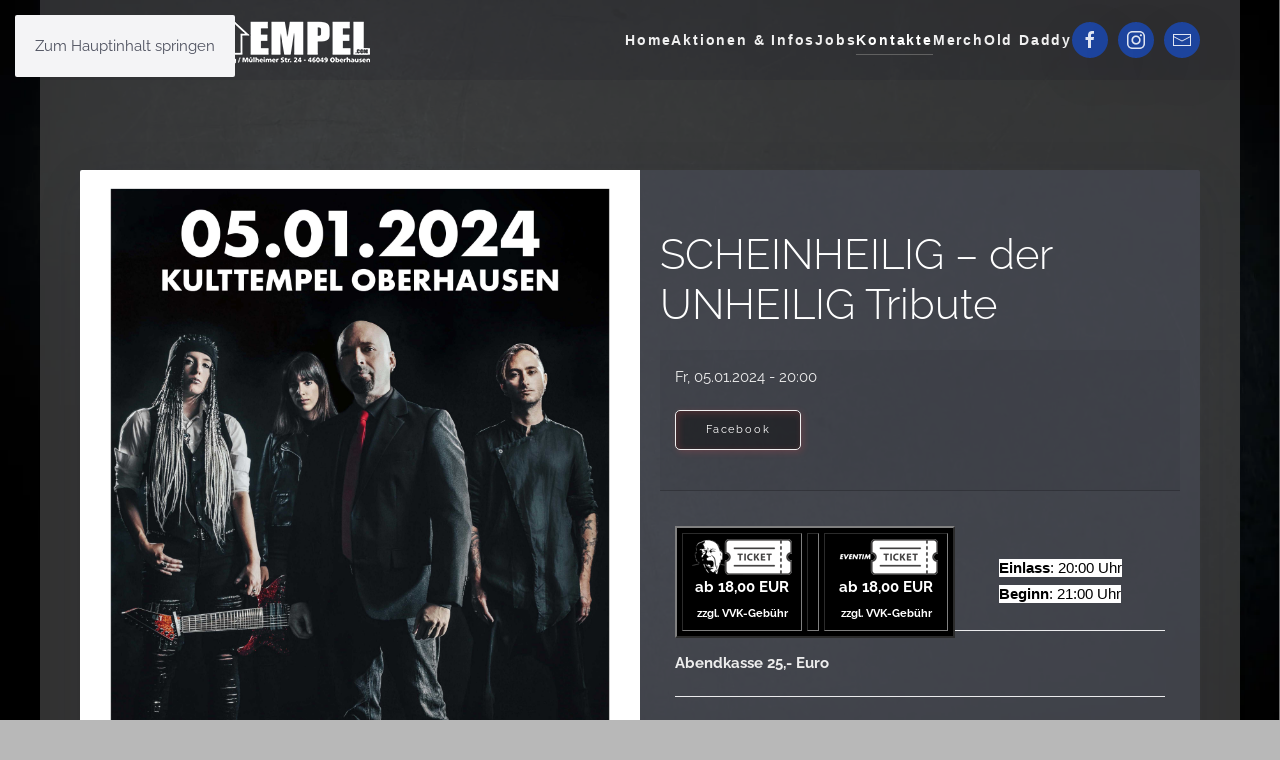

--- FILE ---
content_type: text/html; charset=utf-8
request_url: https://www.kulttempel.com/kt-dp/3078
body_size: 5489
content:
<!DOCTYPE html>
<html lang="de-de" dir="ltr">
    <head>
        <meta charset="utf-8">
	<meta name="author" content="Kulttempel / Old Daddy">
	<meta name="viewport" content="width=device-width, initial-scale=1">
	<meta name="description" content="SCHEINHEILIG – der UNHEILIG Tribute Fr, 05.01.2024 - 20:00 - Sa, 06.01.2024 ab 18,00 EUR zzgl. VVK-Gebühr ab 18,00 EUR zzgl. VVK-Gebühr Einlass : 20:00 Uhr Beginn : 21:00 Uhr...">
	<meta name="generator" content="Joomla! - Open Source Content Management">
	<title>SCHEINHEILIG – der UNHEILIG Tribute</title>
	<link href="/favicon.ico" rel="icon" type="image/vnd.microsoft.icon">

                <link rel="icon" href="/images/Tempel2019/favicon_KT.png" sizes="any">
                                <link rel="apple-touch-icon" href="/">
                <link href="/media/system/css/joomla-fontawesome.min.css?5.0.7" rel="preload" as="style" onload="this.onload=null;this.rel='stylesheet'">
	<link href="/templates/yootheme/css/theme.21.css?1769242867" rel="stylesheet">
	<link href="/media/vendor/joomla-custom-elements/css/joomla-alert.min.css?0.4.1" rel="stylesheet">
	<link href="/media/com_dpcalendar/css/dpcalendar/views/event/default.min.css?be1983" rel="stylesheet">

        <script type="application/json" class="joomla-script-options new">{"joomla.jtext":{"COM_DPCALENDAR_CONFIRM_DELETE":"Sind Sie sicher, dass Sie die Elemente löschen wollen?","ERROR":"Fehler","MESSAGE":"Nachricht","NOTICE":"Hinweis","WARNING":"Warnung","JCLOSE":"Schließen","JOK":"OK","JOPEN":"Öffnen"},"system.paths":{"root":"","rootFull":"https:\/\/www.kulttempel.com\/","base":"","baseFull":"https:\/\/www.kulttempel.com\/"},"csrf.token":"a09acdca98e7b5a604edf68ed3aff0df"}</script>
	<script src="/media/system/js/core.min.js?a3d8f8"></script>
	<script src="/templates/yootheme/vendor/assets/uikit/dist/js/uikit.min.js?5.0.7"></script>
	<script src="/templates/yootheme/vendor/assets/uikit/dist/js/uikit-icons-fjord.min.js?5.0.7"></script>
	<script src="/templates/yootheme/assets/site/js/theme.js?5.0.7"></script>
	<script src="/media/system/js/messages.min.js?9a4811" type="module"></script>
	<script>window.yootheme ||= {}; yootheme.theme = {"i18n":{"close":{"label":"Schlie\u00dfen"},"totop":{"label":"Zur\u00fcck nach oben"},"marker":{"label":"\u00d6ffnen"},"navbarToggleIcon":{"label":"Men\u00fc \u00f6ffnen"},"paginationPrevious":{"label":"Vorherige Seite"},"paginationNext":{"label":"N\u00e4chste Seite"},"searchIcon":{"toggle":"Suche \u00f6ffnen","submit":"Suche ausf\u00fchren"},"slider":{"next":"N\u00e4chste Folie","previous":"Vorherige Folie","slideX":"Folie %s","slideLabel":"%s von %s"},"slideshow":{"next":"N\u00e4chste Folie","previous":"Vorherige Folie","slideX":"Folie %s","slideLabel":"%s von %s"},"lightboxPanel":{"next":"N\u00e4chste Folie","previous":"Vorherige Folie","slideLabel":"%s von %s","close":"Schlie\u00dfen"}}};</script>
	<script>jQuery (function($) {
      $('.match-height-always').attr('uk-height-match','row: false');
  });</script>

    </head>
    <body class="">

        <div class="uk-hidden-visually uk-notification uk-notification-top-left uk-width-auto">
            <div class="uk-notification-message">
                <a href="#tm-main" class="uk-link-reset">Zum Hauptinhalt springen</a>
            </div>
        </div>

                <div class="tm-page-container uk-clearfix">

                        <div class="uk-background-norepeat uk-background-cover uk-background-center-center uk-position-cover uk-position-fixed" data-sources="[{&quot;type&quot;:&quot;image\/webp&quot;,&quot;srcset&quot;:&quot;\/media\/yootheme\/cache\/38\/38e263e6.webp 768w, \/media\/yootheme\/cache\/6b\/6baba485.webp 1024w, \/media\/yootheme\/cache\/32\/3275e4db.webp 1366w, \/media\/yootheme\/cache\/1e\/1e03262b.webp 1600w, \/media\/yootheme\/cache\/7a\/7a6b199c.webp 1920w&quot;,&quot;sizes&quot;:&quot;(max-aspect-ratio: 1920\/1080) 178vh&quot;}]" data-src="/images/back/Metal-HD-Wallpaper-4.jpg" loading="eager" uk-img></div>
            
            
        
        
        <div class="tm-page uk-margin-auto">

                        


<header class="tm-header-mobile uk-hidden@m">


    
        <div class="uk-navbar-container">

            <div class="uk-container uk-container-expand">
                <nav class="uk-navbar" uk-navbar="{&quot;align&quot;:&quot;left&quot;,&quot;container&quot;:&quot;.tm-header-mobile&quot;,&quot;boundary&quot;:&quot;.tm-header-mobile .uk-navbar-container&quot;}">

                                        <div class="uk-navbar-left ">

                                                    <a href="https://www.kulttempel.com/" aria-label="Zurück zur Startseite" class="uk-logo uk-navbar-item">
    <picture><source type="image/webp" srcset="/media/yootheme/cache/74/74db3a08.webp 120w" sizes="(min-width: 60px) 60px"><img src="/media/yootheme/cache/43/43ea48d2.png" width="60" height="60" alt="Kulttempel"></picture></a>
                        
                        
                        
                    </div>
                    
                    
                                        <div class="uk-navbar-right">

                                                    
                        
                                                    <a uk-toggle href="#tm-dialog-mobile" class="uk-navbar-toggle">

                <span class="uk-margin-xsmall-right uk-text-middle">Menü</span>
        
        <div uk-navbar-toggle-icon></div>

        
    </a>
                        
                    </div>
                    
                </nav>
            </div>

        </div>

    



        <div id="tm-dialog-mobile" uk-offcanvas="container: true; overlay: true" mode="slide">
        <div class="uk-offcanvas-bar uk-flex uk-flex-column">

                        <button class="uk-offcanvas-close uk-close-large" type="button" uk-close uk-toggle="cls: uk-close-large; mode: media; media: @s"></button>
            
                        <div class="uk-margin-auto-bottom">
                
<div class="uk-grid uk-child-width-1-1" uk-grid>    <div>
<div class="uk-panel" id="module-menu-dialog-mobile">

    
    
<ul class="uk-nav uk-nav-primary uk-nav-">
    
	<li class="item-159"><a href="/">Home</a></li>
	<li class="item-855 uk-parent"><a href="/info">Aktionen &amp; Infos</a>
	<ul class="uk-nav-sub">

		<li class="item-1985"><a href="/info/monatsprogramm">Monatsprogramm</a></li>
		<li class="item-1986"><a href="/info/eventliste">Eventliste</a></li>
		<li class="item-1987"><a href="/info/maerkte">Märkte</a></li>
		<li class="item-1988"><a href="/info/sport">Sport</a></li>
		<li class="item-818"><a href="/info/kt-clubvorstellung">Clubvorstellung</a></li>
		<li class="item-819"><a href="/info/kt-anfahrt">Anfahrt / Hotels</a></li>
		<li class="item-820"><a href="/info/kt-drinks">Getränke / Snacks</a></li>
		<li class="item-821"><a href="/info/kt-jugendschutz">Jugendschutz</a></li>
		<li class="item-822"><a href="/info/kt-partner">Partner</a></li>
		<li class="item-823"><a href="/info/kt-technik">Technik</a></li></ul></li>
	<li class="item-175"><a href="/kt-jobs">Jobs</a></li>
	<li class="item-1303 uk-parent"><a href="#">Kontakte</a>
	<ul class="uk-nav-sub">

		<li class="item-1304"><a href="mailto:info@kulttempel.com">Allgemeiner Kontakt</a></li>
		<li class="item-188"><a href="mailto:bandkontakt@kulttempel.com">Band-Kontakt</a></li></ul></li>
	<li class="item-2263"><a href="https://shop.kulttempel.com" target="_blank">Merch</a></li>
	<li class="item-157"><a href="http://www.old-daddy.com" target="_blank">Old Daddy</a></li></ul>

</div>
</div>    <div>
<div class="uk-panel" id="module-tm-4">

    
    <ul class="uk-grid uk-flex-inline uk-flex-middle uk-flex-nowrap uk-grid-small">                    <li><a href="https://www.facebook.com/Kulttempel/" class="uk-preserve-width uk-icon-button" rel="noreferrer" target="_blank"><span uk-icon="icon: facebook;"></span></a></li>
                    <li><a href="https://www.instagram.com/explore/locations/236636963/kulttempel-oberhausen/" class="uk-preserve-width uk-icon-button" rel="noreferrer" target="_blank"><span uk-icon="icon: instagram;"></span></a></li>
                    <li><a href="mailto:info@kulttempel.com" class="uk-preserve-width uk-icon-button" rel="noreferrer" target="_blank"><span uk-icon="icon: mail;"></span></a></li>
            </ul>
</div>
</div></div>
            </div>
            
            
        </div>
    </div>
    
    
    

</header>




<header class="tm-header uk-visible@m">



        <div uk-sticky media="@m" cls-active="uk-navbar-sticky" sel-target=".uk-navbar-container">
    
        <div class="uk-navbar-container">

            <div class="uk-container uk-container-expand">
                <nav class="uk-navbar" uk-navbar="{&quot;align&quot;:&quot;left&quot;,&quot;container&quot;:&quot;.tm-header &gt; [uk-sticky]&quot;,&quot;boundary&quot;:&quot;.tm-header .uk-navbar-container&quot;}">

                                        <div class="uk-navbar-left ">

                                                    <a href="https://www.kulttempel.com/" aria-label="Zurück zur Startseite" class="uk-logo uk-navbar-item">
    <picture><source type="image/webp" srcset="/media/yootheme/cache/eb/ebde4e0e.webp 290w" sizes="(min-width: 290px) 290px"><img src="/images/Kulttempellogo-2015-50.png" width="290" height="50" alt="Kulttempel"></picture><picture><source type="image/webp" srcset="/media/yootheme/cache/91/91fd67d4.webp 290w" sizes="(min-width: 290px) 290px"><img class="uk-logo-inverse" src="/images/Kulttempellogo-2015-50-S.png" width="290" height="50" alt="Kulttempel"></picture></a>
                        
                        
                        
                    </div>
                    
                    
                                        <div class="uk-navbar-right">

                                                    
<ul class="uk-navbar-nav" uk-scrollspy-nav="closest: li; scroll: true; target: &gt; * &gt; a[href];">
    
	<li class="item-159"><a href="/">Home</a></li>
	<li class="item-855 uk-parent"><a href="/info">Aktionen &amp; Infos</a>
	<div class="uk-drop uk-navbar-dropdown"><div><ul class="uk-nav uk-navbar-dropdown-nav">

		<li class="item-1985"><a href="/info/monatsprogramm">Monatsprogramm</a></li>
		<li class="item-1986"><a href="/info/eventliste">Eventliste</a></li>
		<li class="item-1987"><a href="/info/maerkte">Märkte</a></li>
		<li class="item-1988"><a href="/info/sport">Sport</a></li>
		<li class="item-818"><a href="/info/kt-clubvorstellung">Clubvorstellung</a></li>
		<li class="item-819"><a href="/info/kt-anfahrt">Anfahrt / Hotels</a></li>
		<li class="item-820"><a href="/info/kt-drinks">Getränke / Snacks</a></li>
		<li class="item-821"><a href="/info/kt-jugendschutz">Jugendschutz</a></li>
		<li class="item-822"><a href="/info/kt-partner">Partner</a></li>
		<li class="item-823"><a href="/info/kt-technik">Technik</a></li></ul></div></div></li>
	<li class="item-175"><a href="/kt-jobs">Jobs</a></li>
	<li class="item-1303 uk-parent"><a href="#">Kontakte</a>
	<div class="uk-drop uk-navbar-dropdown"><div><ul class="uk-nav uk-navbar-dropdown-nav">

		<li class="item-1304"><a href="mailto:info@kulttempel.com">Allgemeiner Kontakt</a></li>
		<li class="item-188"><a href="mailto:bandkontakt@kulttempel.com">Band-Kontakt</a></li></ul></div></div></li>
	<li class="item-2263"><a href="https://shop.kulttempel.com" target="_blank">Merch</a></li>
	<li class="item-157"><a href="http://www.old-daddy.com" target="_blank">Old Daddy</a></li></ul>

<div class="uk-navbar-item" id="module-tm-3">

    
    <ul class="uk-grid uk-flex-inline uk-flex-middle uk-flex-nowrap uk-grid-small">                    <li><a href="https://www.facebook.com/Kulttempel/" class="uk-preserve-width uk-icon-button" rel="noreferrer" target="_blank"><span uk-icon="icon: facebook;"></span></a></li>
                    <li><a href="https://www.instagram.com/kulttempel/" class="uk-preserve-width uk-icon-button" rel="noreferrer" target="_blank"><span uk-icon="icon: instagram;"></span></a></li>
                    <li><a href="mailto:info@kulttempel.com" class="uk-preserve-width uk-icon-button" rel="noreferrer" target="_blank"><span uk-icon="icon: mail;"></span></a></li>
            </ul>
</div>

                        
                                                    
                        
                    </div>
                    
                </nav>
            </div>

        </div>

        </div>
    







</header>

            
            

            <main id="tm-main" class="tm-main uk-section uk-section-default" uk-height-viewport="expand: true">

                                <div class="uk-container">

                    
                            
                
                <div id="system-message-container" aria-live="polite"></div>

                <div class="uk-card uk-card-default uk-grid-collapse uk-child-width-1-2@s uk-margin" uk-grid>
    <div class="uk-card-media-left uk-cover-container">
    <div class="dp-view-event__image">
	<figure class="dp-figure">
		<img class="dp-image" src="/images/Flyer_Tempel_2024/20240105-FLYER-Scheinheilig.jpg" alt="">
			</figure>
</div>
    <br>
    ..::ANFAHRT zum Kulttempel Oberhausen::.. 
    <br><br>
    <img src="/images/info/KT-Karte-Ansicht.jpg"><br><br>
    <a class="uk-button uk-button-default" href="/info/kt-anfahrt">Anfahrt Details</a>
    </div>
    <div>
        <div class="uk-card-body">
		<h3><h1 class="com-dpcalendar-event__title dp-heading">
			SCHEINHEILIG – der UNHEILIG Tribute			</h1>
<div class="com-dpcalendar-event__event-text">
	<div class="dp-fields">
													</div></div>
</h3>
		<div class="com-dpcalendar-event__information dp-information">
		<dl class="dp-description uk-description-list dp-information__date">
	<dd class="dp-description__description">
		<span class="dp-date dp-time">
						<span class="dp-date__start">Fr, 05.01.2024</span>
		<span class="dp-time__start">- 20:00</span>
		<span class="dp-date__separator dp-time__separator">-</span>
		<span class="dp-date__end">Sa, 06.01.2024</span>
			</span>
			</dd>
</dl>					<dd class="dp-description__description">
				<a class="uk-button uk-button-default" href="https://www.facebook.com/events/930683074648849" class="dp-link"
		   target="_blank">
			Facebook
		</a>
	</dd>
<br>
	<div class="com-dpcalendar-event__event-text">
		<div class="dp-fields">
					</div>	</div>
	</div>
     <p>
<div class="com-dpcalendar-event__description">

	<div class="com-dpcalendar-event__description-content">
				<div class="x11i5rnm xat24cr x1mh8g0r x1vvkbs xtlvy1s">
<div class="xdj266r x11i5rnm xat24cr x1mh8g0r x1vvkbs">
<table border="2" style="background-color: #000000; float: left;" cellspacing="5" cellpadding="5">
<tbody>
<tr>
<td style="text-align: center;">&nbsp;<strong><span id="tprice_item_30197" style="color: #ffffff;"><strong><span id="tprice_item_30197" style="color: #ffffff;"><a href="https://www.deinetickets.de/shop/kto/de/start/?g=3580" target="_blank" rel="noopener"><img src="/images/info/Ticket-Logo.png" alt="" width="100" height="36" data-alt="Ticket Logo" /></a></span></strong></span></strong>&nbsp;<strong><br /></strong><span id="tprice_item_30197" style="color: #ffffff;"><strong>ab 18,00 EUR<br /><span style="font-size: 8pt;">zzgl. VVK-Gebühr</span></strong></span></td>
<td style="text-align: center;"><span id="tprice_item_30197" style="color: #ffffff;"></span></td>
<td style="text-align: center;">&nbsp;&nbsp;<strong><span id="tprice_item_30197" style="color: #ffffff;"><strong><span id="tprice_item_30197" style="color: #ffffff;"><a href="https://www.eventim.de/event/scheinheilig-der-unheilig-tribute-kulttempel-16866993/" target="_blank" rel="noopener"><img src="/images/info/Ticket-eventim.png" alt="Ticket eventim" width="100" height="36" data-alt="Ticket Logo" /></a></span></strong></span></strong>&nbsp;<strong><br /></strong><span id="tprice_item_30197" style="color: #ffffff;"><strong>ab 18,00 EUR<br /><span style="font-size: 8pt;">zzgl. VVK-Gebühr</span></strong></span></td>
</tr>
</tbody>
</table>
<div class="xdj266r x11i5rnm xat24cr x1mh8g0r x1vvkbs">
<table style="margin-left: auto; margin-right: auto;">
<tbody>
<tr>
<td style="text-align: center;">
<p><span style="color: #000000; background-color: #ffffff;"><span style="font-family: arial, helvetica, sans-serif;"><strong><br />Einlass</strong>: 20:00 Uhr<br /><strong>Beginn</strong>: 21:00 Uhr</span><br /></span></p>
</td>
</tr>
</tbody>
</table>
</div>
<div><hr />
<div><strong>Abendkasse 25,- Euro<br /></strong></div>
<hr />Tickets ab 18,00 Euro im Ticketshop direkt vor Ort im Kulttempel OHNE VVK-Gebühr oder online zzgl. VVK-Gebühr hier:<strong><br />KULTTEMPEL</strong>:<span class="x193iq5w xeuugli x13faqbe x1vvkbs x1xmvt09 x1lliihq x1s928wv xhkezso x1gmr53x x1cpjm7i x1fgarty x1943h6x xudqn12 x3x7a5m x6prxxf xvq8zen xo1l8bm xzsf02u" dir="auto"> <a href="https://www.deinetickets.de/shop/kto/de/start/?g=3580" target="_blank" rel="noopener">www.deinetickets.de/shop/kto/de/start/?g=3580</a></span><br /><strong>EVENTIM</strong>: <a href="https://www.eventim.de/event/scheinheilig-der-unheilig-tribute-kulttempel-16866993/" target="_blank" rel="noopener">www.eventim.de/event/scheinheilig-der-unheilig-tribute-kulttempel-16866993/</a><span class="x193iq5w xeuugli x13faqbe x1vvkbs x1xmvt09 x1lliihq x1s928wv xhkezso x1gmr53x x1cpjm7i x1fgarty x1943h6x xudqn12 x3x7a5m x6prxxf xvq8zen xo1l8bm xzsf02u x1yc453h" dir="auto"> </span><br /><hr /></div>
</div>
"UNHEILIG ist Geschichte…und die Geschichte geht weiter"
<div class="x11i5rnm xat24cr x1mh8g0r x1vvkbs xdj266r"><br />Großartig waren sie, die UNHEILIG-Songs wie „Geboren um zu Leben“, „Zeit zu Gehen“, „So wie du Warst“ , „Wie wir Waren“ oder „Ich würd dich gern Besuchen“. Unvergessen werden sie und viele Weitere für immer blieben. Großartig waren nicht nur die Songs, es war vor allem auch der Graf mit seiner tiefen, warmen und berührenden Stimme und seinen vielschichten und tiefgründenden Texten die einen auf eine Achterbahnfahrt der Gefühle mitnahmen.<br />Fünf junge Menschen, allesamt Profimusiker seit Jahren und Bewunderer des Grafen, seiner Musik und seiner Texte, wollten, dass das was sie live so oft erleben durften auch in Zukunft möglich sein wird. Mit grosser Ehrfurcht zum Original und Liebe zum Werk des Grafen und gleichzeitig auch mit der Freiheit, seiner Musik einen eigenen Stempel aufzudrücken gründeten sie SCHEINHEILIG.</div>
<div class="x11i5rnm xat24cr x1mh8g0r x1vvkbs xtlvy1s">SCHEINHEILIG spielen als live-Band viele der großen UNHEILIG Songs und auch ein paar seltene Perlen. All‘ die geilen Texte, all‘ die tollen Melodien, dazu gibt’s gratis Gänsehaut, wunderbare Erinnerungen, Wehmut und einfach eine wunderbare Zeit. So wie sie waren: UNHEILIG, so wie er war: der Graf.</div>
<div class="x11i5rnm xat24cr x1mh8g0r x1vvkbs xtlvy1s"><hr />
<div class="x11i5rnm xat24cr x1mh8g0r x1vvkbs xtlvy1s" style="text-align: center;">&nbsp;<strong>..::ANFAHRT zum Kulttempel Oberhausen::..</strong><span style="font-size: 8pt;"></span>&nbsp;</div>
</div>
<p><strong><img src="/images/info/KT-Karte-Ansicht.jpg" alt="" width="500" height="426" style="display: block; margin-left: auto; margin-right: auto;" data-alt="KT Karte Ansicht" /></strong></p>
</div><br>
	</div>
	<div class="com-dpcalendar-event__event-text">
		<div class="dp-fields">
			</div>	</div>
</div>
</p>
          
        </div>
    </div>
</div>

                
                        
                </div>
                
            </main>

            

                        <footer>
                <!-- Builder #footer --><style class="uk-margin-remove-adjacent">#footer\#0 .uk-subnav > * > :first-child{color: #ffffff; font-size: 16px;}</style>
<div class="uk-section-default uk-section">
    
        
        
        
            
                                <div class="uk-container uk-container-large">                
                    
<div class="uk-grid-margin uk-grid tm-grid-expand uk-child-width-1-1">
    
        
<div class="uk-width-1-1@m">
    
        
            
            
            
                
                    
<div id="footer#0">
    
        <ul class="uk-margin-remove-bottom uk-subnav" uk-margin>                <li class="el-item ">
<a class="el-link" href="/?view=article&amp;id=37:impressum&amp;catid=25">
        Impressum
</a></li>
                <li class="el-item ">
<a class="el-link" href="/kt-datenschutz">
        Datenschutzerklärung
</a></li>
                </ul>
    
</div>
                
            
        
    
</div>
    
</div>
                                </div>                
            
        
    
</div>            </footer>
            
        </div>

                </div>
        
        

    </body>
</html>


--- FILE ---
content_type: text/css
request_url: https://www.kulttempel.com/media/com_dpcalendar/css/dpcalendar/views/event/default.min.css?be1983
body_size: 2876
content:
/**
 * @package   DPCalendar
 * @copyright Digital Peak GmbH. <https://www.digital-peak.com>
 * @license   https://www.gnu.org/licenses/gpl-3.0.html GNU/GPL
 */
.com-dpcalendar-event{--dp-default-color: #2D9EDE}.com-dpcalendar-event .dp-button-bar{display:flex;align-items:center;flex-wrap:wrap;margin-bottom:1rem;text-align:center;gap:.5rem}.com-dpcalendar-event .dp-button{display:inline-block;padding:.4rem 1rem;background-color:#fefefe;color:#212529;border:1px solid silver;text-align:center;font-weight:400;box-shadow:0 1px 3px rgba(0,0,0,.1);white-space:nowrap;cursor:pointer;vertical-align:middle;user-select:none;border-radius:.2rem;transition:color .15s ease-in-out,background-color .15s ease-in-out,border-color .15s ease-in-out,box-shadow .15s ease-in-out}.com-dpcalendar-event .dp-button:disabled,.com-dpcalendar-event .dp-button[disabled]{background-color:#ccc;color:#666;cursor:not-allowed}.com-dpcalendar-event .dp-currency{text-align:center}.com-dpcalendar-event .dp-currency__form{display:inline-flex;align-items:center;flex-wrap:wrap;margin-bottom:1rem}.com-dpcalendar-event .dp-currency .dp-form>*{flex:1}.com-dpcalendar-event .dp-currency__label{flex:0;margin-right:1rem;font-weight:bold;white-space:nowrap}.com-dpcalendar-event .dp-currency .dp-select{min-width:100px;padding:.2rem 1rem}.com-dpcalendar-event .dp-description{display:flex;flex-wrap:wrap;margin-bottom:10px}.com-dpcalendar-event .dp-description__label{flex:0 0 160px;text-align:left}.com-dpcalendar-event .dp-description__description{flex:1 1 200px;overflow-wrap:break-word}.com-dpcalendar-event .dp-figure{margin:0;text-align:center}.com-dpcalendar-event .dp-figure__caption{display:block;width:100%;box-sizing:border-box}.com-dpcalendar-event .dp-heading{clear:both;margin-bottom:1rem}.com-dpcalendar-event .dp-heading_small{border-bottom:none}.com-dpcalendar-event .dp-icon svg{fill:currentcolor;width:1em;height:1em;vertical-align:-2px}.com-dpcalendar-event .dp-info-box{margin-bottom:18px;padding:8px 35px 8px 14px;background-color:#fff3cd;color:#664d03;border:1px solid #ffecb5;text-shadow:0 1px 0 hsla(0,0%,100%,.5);border-radius:4px}.com-dpcalendar-event .dp-info-box_success{background-color:#d1e7dd;color:#0f5132;border-color:#badbcc}.com-dpcalendar-event .dp-info-box_error{background-color:#f8d7da;color:#842029;border-color:#f5c2c7}.com-dpcalendar-event .dp-button-map-site,.com-dpcalendar-event .dp-button-map-directions{background-color:#4258ff;color:#fff;border:1px solid rgb(117,133.0634920635,255)}.com-dpcalendar-event .dp-select:not(joomla-field-fancy-select){width:100%;padding:.5rem 1rem;border:1px solid #ccc}.com-dpcalendar-event .dp-select-element{position:absolute !important;width:1px !important;height:1px !important;overflow:hidden !important;padding:0 !important;border:0 !important;white-space:nowrap !important;clip-path:inset(50%) !important}.com-dpcalendar-event .dp-select-container{position:relative;width:100%}.com-dpcalendar-event .dp-select-container__options{z-index:10001;width:100%;max-height:300px;overflow:hidden scroll;padding:0;background-color:var(--body-bg, #fff);color:var(--body-color, #565656);border:1px solid #b7b7b7;box-shadow:3px 3px 3px 3px rgba(0,0,0,.16);border-radius:4px;opacity:0;pointer-events:none;transition:300ms ease-in-out}.com-dpcalendar-event .dp-select-container__options.open{opacity:1;pointer-events:all}.com-dpcalendar-event .dp-select-container__options-selected{display:inline-flex;flex-wrap:wrap;row-gap:.5rem}.com-dpcalendar-event .dp-select-container__handler{width:100%}.com-dpcalendar-event .dp-select-container_unstyled,.com-dpcalendar-event .dp-select-container__input_unstyled{display:block;width:100%;padding:.2rem;border:1px solid #ced4da;background:none;box-shadow:inset 0 1px 2px rgba(0,0,0,.075);box-sizing:border-box;cursor:pointer;border-radius:.25rem;transition:border-color .15s ease-in-out,box-shadow .15s ease-in-out;appearance:none}.com-dpcalendar-event .dp-select-input{display:inline-block !important;width:1ch;margin:0 !important;padding:0 !important;border:0 !important;box-shadow:none !important;box-sizing:content-box !important;outline:none !important}.com-dpcalendar-event .dp-select-input:disabled{cursor:not-allowed}.com-dpcalendar-event .dp-select-input:focus-visible{color:inherit;box-shadow:none}.com-dpcalendar-event .dp-select-option{position:relative;padding:.2rem 1rem;cursor:pointer;line-height:initial}.com-dpcalendar-event .dp-select-option-group__label{display:block;margin:.2rem 0;padding:.2rem .5rem;border-bottom:1px solid #cecece;font-weight:bold}.com-dpcalendar-event .dp-select-option[data-selected=true],.com-dpcalendar-event .dp-select-option:hover{background:#ddd;color:#000}.com-dpcalendar-event .dp-select-option[data-disabled=true]{background:#fff;color:#999;cursor:not-allowed}.com-dpcalendar-event .dp-select-option-input{cursor:pointer}.com-dpcalendar-event .dp-select-option[data-selected=true]{display:inline-flex;align-items:center;gap:.5rem;margin-right:.5rem}.com-dpcalendar-event .dp-select-option__icon svg{width:1rem;height:1rem}.com-dpcalendar-event .dp-select-option_selected{background-color:rgba(0,0,0,.1)}.com-dpcalendar-event .dp-select_error{border:3px solid #f5515c}.com-dpcalendar-event .dp-table{display:block;width:100%;border-collapse:collapse;empty-cells:show;overflow-x:auto;background-color:var(--body-bg, #fff);color:var(--body-color, #000)}.com-dpcalendar-event .dp-table caption{padding:1em 0;color:#000;text-align:center}.com-dpcalendar-event .dp-table td,.com-dpcalendar-event .dp-table th{overflow:visible;margin:0;padding:.7em 1em;border-bottom:#cecece solid 1px;text-align:left;font-size:inherit;box-sizing:border-box}.com-dpcalendar-event .dp-table__thead,.com-dpcalendar-event .dp-table thead{text-align:left;vertical-align:bottom}.com-dpcalendar-event .dp-table .dp-table__cell_right{text-align:right}.com-dpcalendar-event .dp-table .dp-table__cell_center{text-align:center}@media screen and (width <= 767px){.com-dpcalendar-event .dp-table,.com-dpcalendar-event .dp-table tbody:not(.dp-table__thead),.com-dpcalendar-event .dp-table th,.com-dpcalendar-event .dp-table td,.com-dpcalendar-event .dp-table tr{display:block;min-height:3rem}.com-dpcalendar-event .dp-table__thead,.com-dpcalendar-event .dp-table thead{display:none}.com-dpcalendar-event .dp-table tr{margin:0;padding:0}.com-dpcalendar-event .dp-table td{position:relative;padding-left:50%}.com-dpcalendar-event .dp-table td::before{content:attr(data-column);position:absolute;left:.5rem;padding-right:.5rem;font-weight:bold}}.com-dpcalendar-event .dp-timezone{display:flex;align-items:center;flex-wrap:wrap;margin-bottom:1rem}.com-dpcalendar-event .dp-timezone>*{flex:1}.com-dpcalendar-event .dp-timezone__label{flex:0;margin-right:1rem;font-weight:bold;white-space:nowrap}.com-dpcalendar-event .dp-timezone__info{flex:0 0 100%;margin-top:.2rem;padding:1rem;background-color:#c8ccd0}.com-dpcalendar-event .dp-timezone__info_hidden{display:none}.com-dpcalendar-event .dp-map_consent{display:flex;justify-content:center;align-items:center;background-color:#f2f2f2;border:1px solid #b2b2b2;font-size:2em;cursor:pointer}.com-dpcalendar-event .leaflet-control-fullscreen a{cursor:pointer}.com-dpcalendar-event .leaflet-control-fullscreen a .leaflet-control-fullscreen-icon{display:inline-block;width:16px;height:16px;margin:7px;background-color:#000;mask-image:url("../../../../images/icons/up-right-and-down-left-from-center.svg");mask-repeat:no-repeat;mask-position:center}.com-dpcalendar-event .leaflet-fullscreen-on a .leaflet-control-fullscreen-icon{mask-image:url("../../../../images/icons/down-left-and-up-right-to-center.svg")}.com-dpcalendar-event .leaflet-container:fullscreen,.com-dpcalendar-event .leaflet-container.leaflet-fullscreen-on{width:100% !important;height:100% !important}@media print{.com-dpcalendar-event .dp-print-hide{display:none !important}.com-dpcalendar-event a:link::after,.com-dpcalendar-event a:visited::after{display:none;content:""}.com-dpcalendar-event dt{min-width:150px;max-width:150px;margin:0 !important;padding:0 !important;float:left !important}.com-dpcalendar-event dd{max-width:350px;margin:0 0 0 5px !important;padding:0 !important;float:left !important}}.com-dpcalendar-event{display:grid;grid-template-columns:1fr 1fr 1fr;grid-template-rows:auto auto auto auto auto auto auto auto 1fr}.com-dpcalendar-event__taxes{grid-column:1/4;grid-row:1/2}.com-dpcalendar-event__heading{grid-column:1/4;grid-row:2/3}.com-dpcalendar-event__header{grid-column:1/4;grid-row:3/4}.com-dpcalendar-event__image{grid-column:1/3;grid-row:4/5}.com-dpcalendar-event__information{grid-column:3/4;grid-row:4/5}.com-dpcalendar-event:not(.has-image) .com-dpcalendar-event__information{grid-column:1/4}.com-dpcalendar-event__actions{grid-column:1/3;grid-row:5/6}.com-dpcalendar-event:not(.has-cta) .com-dpcalendar-event__actions{grid-column:1/4}.com-dpcalendar-event__cta{grid-column:3/4;grid-row:5/6}.com-dpcalendar-event:not(.has-header) .com-dpcalendar-event__cta{grid-column:1/4}.com-dpcalendar-event__booking-form{grid-column:1/4;grid-row:6/7}.com-dpcalendar-event__description{grid-column:1/3;grid-row:7/11}.com-dpcalendar-event:not(.has-bookings,.has-series,.has-locations,.has-schedule) .com-dpcalendar-event__description{grid-column:1/4}.com-dpcalendar-event_small{grid-column:3/4}.com-dpcalendar-event:not(.has-description) .com-dpcalendar-event_small{grid-column:1/4}.com-dpcalendar-event__booking{grid-row:7/8}.com-dpcalendar-event__schedule{grid-row:8/9}.com-dpcalendar-event__series{grid-row:9/10}.com-dpcalendar-event__locations{grid-row:10/11}.com-dpcalendar-event__tickets{grid-column:1/4;grid-row:12/13}.com-dpcalendar-event__custom-text-after{grid-column:1/4;grid-row:12/13}.com-dpcalendar-event .dp-badge,.com-dpcalendar-event .com-dpcalendar-event__title_unpublished,.com-dpcalendar-event .com-dpcalendar-event__title_archived,.com-dpcalendar-event .com-dpcalendar-event__title_reported,.com-dpcalendar-event .com-dpcalendar-event__title_trashed,.com-dpcalendar-event .com-dpcalendar-event__title_canceled{display:inline-block;padding:.25em;text-align:center;font-size:70%;font-weight:700;line-height:1;border-radius:.2rem}.com-dpcalendar-event .dp-badge_warning,.com-dpcalendar-event .com-dpcalendar-event__title_unpublished,.com-dpcalendar-event .com-dpcalendar-event__title_archived,.com-dpcalendar-event .com-dpcalendar-event__title_reported,.com-dpcalendar-event .com-dpcalendar-event__title_trashed{background-color:#ffc107;color:#212529}.com-dpcalendar-event .dp-badge_info,.com-dpcalendar-event .com-dpcalendar-event__title_canceled{background-color:#0dcaf0;color:#212529}.com-dpcalendar-event .dp-link_cta{--dp-default-color: #2D9EDE}.com-dpcalendar-event .dp-link_cta{display:flex;justify-content:center;align-items:center;width:100%;margin:.5rem 0;padding:.7rem;background-color:var(--dp-color, var(--dp-default-color));color:#000;border:0;text-align:center;font-size:1.1rem;font-weight:bold;box-shadow:none;box-sizing:border-box;white-space:normal;text-decoration:none;border-radius:3rem;letter-spacing:1px}.com-dpcalendar-event .dp-link_cta .dp-icon{display:inline-flex;margin-right:.5rem}.com-dpcalendar-event .dp-toggle{cursor:pointer}.com-dpcalendar-event .dp-toggle_hidden{display:none}.com-dpcalendar-event__header-title{display:flex;align-items:center;flex-wrap:wrap}.com-dpcalendar-event__header-title .dp-currency{flex:0 0 auto;margin-left:auto}.com-dpcalendar-event__title{flex:1 1 200px;hyphens:auto}.com-dpcalendar-event__title_canceled,.com-dpcalendar-event__title_unpublished,.com-dpcalendar-event__title_archived,.com-dpcalendar-event__title_reported,.com-dpcalendar-event__title_trashed{margin-left:5px}.com-dpcalendar-event__taxes.dp-info-box{margin:0}.com-dpcalendar-event__image,.com-dpcalendar-event__information{background-color:rgba(0,0,0,.05);border-bottom:1px solid rgba(0,0,0,.2)}.com-dpcalendar-event .dp-figure{width:100%}.com-dpcalendar-event .dp-figure__caption{padding:3px 1rem}.com-dpcalendar-event__image{display:flex;justify-content:center;align-items:center}.com-dpcalendar-event__image .dp-figure{width:100%;height:100%}.com-dpcalendar-event__image .dp-image{object-fit:cover;width:100%;height:100%}.com-dpcalendar-event__information .dp-link,.com-dpcalendar-event__cta .dp-link{overflow-wrap:break-word}.com-dpcalendar-event__information .dp-locations,.com-dpcalendar-event__cta .dp-locations{display:flex;flex-wrap:wrap}.com-dpcalendar-event__information .dp-location,.com-dpcalendar-event__cta .dp-location{display:inline-flex}.com-dpcalendar-event__information .dp-location__separator,.com-dpcalendar-event__cta .dp-location__separator{margin-right:5px}.com-dpcalendar-event__information{overflow:auto}.com-dpcalendar-event__cta_disabled{font-style:italic}.com-dpcalendar-event .com-dpcalendar-bookingform__actions .dp-button-cancel,.com-dpcalendar-event .com-dpcalendar-bookingform__events .dp-heading,.com-dpcalendar-event .com-dpcalendar-bookingform__series{display:none}.com-dpcalendar-event__information,.com-dpcalendar-event__actions,.com-dpcalendar-event__cta,.com-dpcalendar-event__description,.com-dpcalendar-event_small{padding:1rem}.com-dpcalendar-event:not(.has-bookingform) .com-dpcalendar-event__actions,.com-dpcalendar-event:not(.has-bookingform) .com-dpcalendar-event__cta,.com-dpcalendar-event__booking-form{border-bottom:1px solid rgba(0,0,0,.2);box-sizing:border-box}.com-dpcalendar-event_small+.com-dpcalendar-event_small{padding-top:0}.com-dpcalendar-event__locations .dp-map{width:100%;height:200px}.com-dpcalendar-event__booking .dp-event-price__regular_has-discount{text-decoration:line-through}.com-dpcalendar-event__booking .dp-event-price__discount{margin-left:10px;font-weight:bold}.com-dpcalendar-event__booking .dp-event-price__description{margin-left:5px}.com-dpcalendar-event__actions.dp-button-bar{margin-bottom:0}.com-dpcalendar-event .dp-booking-info__end-date{padding:0 10px;text-align:center;font-size:.75em;font-weight:bold;opacity:.7}.com-dpcalendar-event .dp-event-cta__end-date{padding:0 1rem;text-align:center;font-size:.75em;font-weight:bold;opacity:.7}.com-dpcalendar-event .dp-event-list{margin:0;padding:0;list-style-type:none}.com-dpcalendar-event .dp-schedule-list__item{position:relative;padding:.9em 1.2em;color:rgba(0,0,0,.7);border-left:2px solid silver}.com-dpcalendar-event .dp-schedule-list__item::after{display:block;position:absolute;top:1em;left:-7px;width:10px;height:10px;border:2px solid silver;border-radius:10px;content:"";background:#fff}.com-dpcalendar-event .dp-schedule-list__item:last-child{border-image:linear-gradient(to bottom, #c0c0c0 60%, rgba(192, 192, 192, 0)) 1 100%}.com-dpcalendar-event .dp-schedule-list__item .dp-schedule__duration{font-style:italic}@media screen and (width <= 767px){.com-dpcalendar-event{display:block}.com-dpcalendar-event>div:not(.com-dpcalendar-event__image),.com-dpcalendar-event .dp-figure__caption{padding-right:1rem;padding-left:1rem}.com-dpcalendar-event__description+.com-dpcalendar-event_small{padding-top:0}.com-dpcalendar-event .dp-description__label{float:none;width:100%}.com-dpcalendar-event .dp-description__description{margin-left:0}}